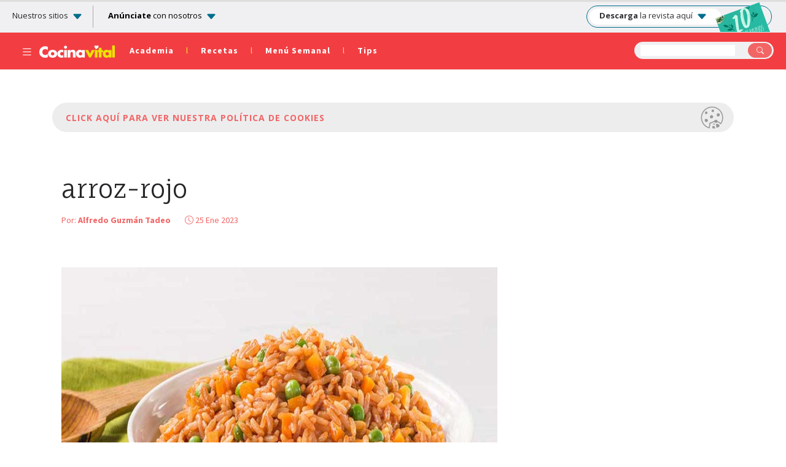

--- FILE ---
content_type: text/html; charset=utf-8
request_url: https://www.google.com/recaptcha/api2/aframe
body_size: 267
content:
<!DOCTYPE HTML><html><head><meta http-equiv="content-type" content="text/html; charset=UTF-8"></head><body><script nonce="sSvsOIuoeJlGVYaZaaQDfQ">/** Anti-fraud and anti-abuse applications only. See google.com/recaptcha */ try{var clients={'sodar':'https://pagead2.googlesyndication.com/pagead/sodar?'};window.addEventListener("message",function(a){try{if(a.source===window.parent){var b=JSON.parse(a.data);var c=clients[b['id']];if(c){var d=document.createElement('img');d.src=c+b['params']+'&rc='+(localStorage.getItem("rc::a")?sessionStorage.getItem("rc::b"):"");window.document.body.appendChild(d);sessionStorage.setItem("rc::e",parseInt(sessionStorage.getItem("rc::e")||0)+1);localStorage.setItem("rc::h",'1769759386743');}}}catch(b){}});window.parent.postMessage("_grecaptcha_ready", "*");}catch(b){}</script></body></html>

--- FILE ---
content_type: application/javascript; charset=utf-8
request_url: https://fundingchoicesmessages.google.com/f/AGSKWxWeZJktIoDDU8de14K5kfQU3nrjqPrC8iPWQPVSA1jMz__ygndjXLZFAdKNx30CNUuh5g1WS4-HqBP73h4e2f_h-mcTPfQ_xGeva0FAR8GK0j_DIoSJV0xMZZylWahekB0Y6I0urs9DjTsgMM-TBeAsHTibK-bGpsiwxddMmHe_d5i6c-JsLYzn7Cgh/_=468x60&/ad_serve_/proadvertising./loadadsparam./adserv1.
body_size: -1285
content:
window['874a4e6c-4c18-47bb-8b2d-df009cf52286'] = true;